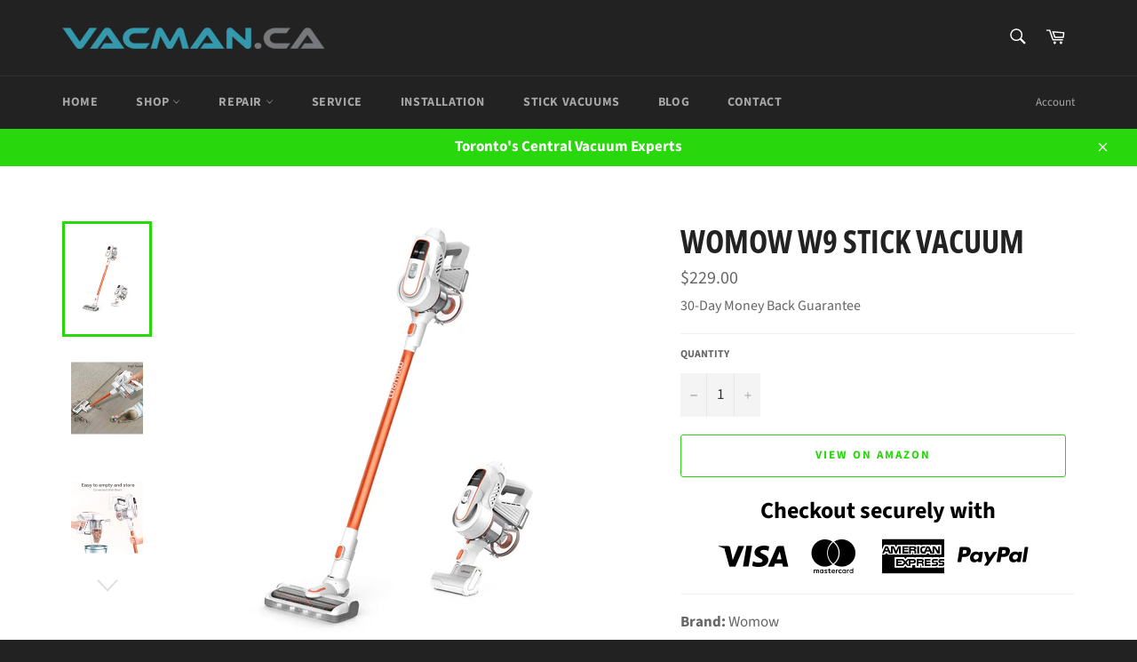

--- FILE ---
content_type: text/plain
request_url: https://www.google-analytics.com/j/collect?v=1&_v=j102&a=446530679&t=pageview&_s=1&dl=https%3A%2F%2Fvacman.ca%2Fcollections%2Fcordless-stick-vacuums%2Fproducts%2Fcordless-vacuum-womow-w9-stick-vacuum-cleaner-16000pa-powerful-suction-300w-brushless-motor-lightweight-2-in-1-handheld-vacuum&ul=en-us%40posix&dt=Womow%20W9%20Stick%20Vacuum%20%E2%80%93%20Vacman&sr=1280x720&vp=1280x720&_u=YEBAAEABAAAAACAAI~&jid=342848728&gjid=1870120642&cid=1240375605.1769355831&tid=UA-55366697-1&_gid=1746290073.1769355831&_r=1&_slc=1&gtm=45He61m0n81WWPRL77za200&gcd=13l3l3l3l1l1&dma=0&tag_exp=103116026~103200004~104527906~104528500~104684208~104684211~105391252~115495939~115938466~115938468~116682876~116992597~117025848~117041588&z=2064929222
body_size: -449
content:
2,cG-567JBMYB0V